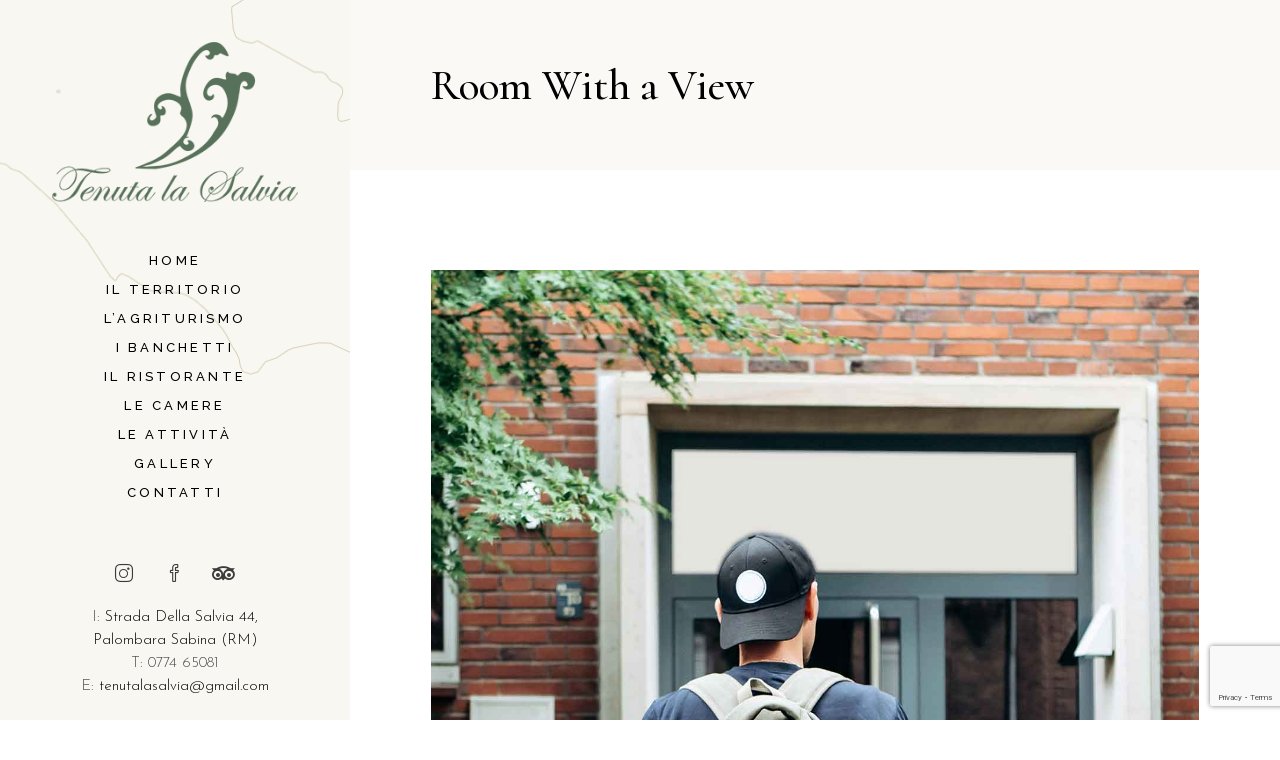

--- FILE ---
content_type: text/html; charset=utf-8
request_url: https://www.google.com/recaptcha/api2/anchor?ar=1&k=6LdJ1VQhAAAAAOr-jVSfGOFcUqnk-Ekp6Xkd7vuX&co=aHR0cHM6Ly9hZ3JpdHVyaXNtb2xhc2FsdmlhLml0OjQ0Mw..&hl=en&v=N67nZn4AqZkNcbeMu4prBgzg&size=invisible&anchor-ms=20000&execute-ms=30000&cb=7djayr304cvl
body_size: 48706
content:
<!DOCTYPE HTML><html dir="ltr" lang="en"><head><meta http-equiv="Content-Type" content="text/html; charset=UTF-8">
<meta http-equiv="X-UA-Compatible" content="IE=edge">
<title>reCAPTCHA</title>
<style type="text/css">
/* cyrillic-ext */
@font-face {
  font-family: 'Roboto';
  font-style: normal;
  font-weight: 400;
  font-stretch: 100%;
  src: url(//fonts.gstatic.com/s/roboto/v48/KFO7CnqEu92Fr1ME7kSn66aGLdTylUAMa3GUBHMdazTgWw.woff2) format('woff2');
  unicode-range: U+0460-052F, U+1C80-1C8A, U+20B4, U+2DE0-2DFF, U+A640-A69F, U+FE2E-FE2F;
}
/* cyrillic */
@font-face {
  font-family: 'Roboto';
  font-style: normal;
  font-weight: 400;
  font-stretch: 100%;
  src: url(//fonts.gstatic.com/s/roboto/v48/KFO7CnqEu92Fr1ME7kSn66aGLdTylUAMa3iUBHMdazTgWw.woff2) format('woff2');
  unicode-range: U+0301, U+0400-045F, U+0490-0491, U+04B0-04B1, U+2116;
}
/* greek-ext */
@font-face {
  font-family: 'Roboto';
  font-style: normal;
  font-weight: 400;
  font-stretch: 100%;
  src: url(//fonts.gstatic.com/s/roboto/v48/KFO7CnqEu92Fr1ME7kSn66aGLdTylUAMa3CUBHMdazTgWw.woff2) format('woff2');
  unicode-range: U+1F00-1FFF;
}
/* greek */
@font-face {
  font-family: 'Roboto';
  font-style: normal;
  font-weight: 400;
  font-stretch: 100%;
  src: url(//fonts.gstatic.com/s/roboto/v48/KFO7CnqEu92Fr1ME7kSn66aGLdTylUAMa3-UBHMdazTgWw.woff2) format('woff2');
  unicode-range: U+0370-0377, U+037A-037F, U+0384-038A, U+038C, U+038E-03A1, U+03A3-03FF;
}
/* math */
@font-face {
  font-family: 'Roboto';
  font-style: normal;
  font-weight: 400;
  font-stretch: 100%;
  src: url(//fonts.gstatic.com/s/roboto/v48/KFO7CnqEu92Fr1ME7kSn66aGLdTylUAMawCUBHMdazTgWw.woff2) format('woff2');
  unicode-range: U+0302-0303, U+0305, U+0307-0308, U+0310, U+0312, U+0315, U+031A, U+0326-0327, U+032C, U+032F-0330, U+0332-0333, U+0338, U+033A, U+0346, U+034D, U+0391-03A1, U+03A3-03A9, U+03B1-03C9, U+03D1, U+03D5-03D6, U+03F0-03F1, U+03F4-03F5, U+2016-2017, U+2034-2038, U+203C, U+2040, U+2043, U+2047, U+2050, U+2057, U+205F, U+2070-2071, U+2074-208E, U+2090-209C, U+20D0-20DC, U+20E1, U+20E5-20EF, U+2100-2112, U+2114-2115, U+2117-2121, U+2123-214F, U+2190, U+2192, U+2194-21AE, U+21B0-21E5, U+21F1-21F2, U+21F4-2211, U+2213-2214, U+2216-22FF, U+2308-230B, U+2310, U+2319, U+231C-2321, U+2336-237A, U+237C, U+2395, U+239B-23B7, U+23D0, U+23DC-23E1, U+2474-2475, U+25AF, U+25B3, U+25B7, U+25BD, U+25C1, U+25CA, U+25CC, U+25FB, U+266D-266F, U+27C0-27FF, U+2900-2AFF, U+2B0E-2B11, U+2B30-2B4C, U+2BFE, U+3030, U+FF5B, U+FF5D, U+1D400-1D7FF, U+1EE00-1EEFF;
}
/* symbols */
@font-face {
  font-family: 'Roboto';
  font-style: normal;
  font-weight: 400;
  font-stretch: 100%;
  src: url(//fonts.gstatic.com/s/roboto/v48/KFO7CnqEu92Fr1ME7kSn66aGLdTylUAMaxKUBHMdazTgWw.woff2) format('woff2');
  unicode-range: U+0001-000C, U+000E-001F, U+007F-009F, U+20DD-20E0, U+20E2-20E4, U+2150-218F, U+2190, U+2192, U+2194-2199, U+21AF, U+21E6-21F0, U+21F3, U+2218-2219, U+2299, U+22C4-22C6, U+2300-243F, U+2440-244A, U+2460-24FF, U+25A0-27BF, U+2800-28FF, U+2921-2922, U+2981, U+29BF, U+29EB, U+2B00-2BFF, U+4DC0-4DFF, U+FFF9-FFFB, U+10140-1018E, U+10190-1019C, U+101A0, U+101D0-101FD, U+102E0-102FB, U+10E60-10E7E, U+1D2C0-1D2D3, U+1D2E0-1D37F, U+1F000-1F0FF, U+1F100-1F1AD, U+1F1E6-1F1FF, U+1F30D-1F30F, U+1F315, U+1F31C, U+1F31E, U+1F320-1F32C, U+1F336, U+1F378, U+1F37D, U+1F382, U+1F393-1F39F, U+1F3A7-1F3A8, U+1F3AC-1F3AF, U+1F3C2, U+1F3C4-1F3C6, U+1F3CA-1F3CE, U+1F3D4-1F3E0, U+1F3ED, U+1F3F1-1F3F3, U+1F3F5-1F3F7, U+1F408, U+1F415, U+1F41F, U+1F426, U+1F43F, U+1F441-1F442, U+1F444, U+1F446-1F449, U+1F44C-1F44E, U+1F453, U+1F46A, U+1F47D, U+1F4A3, U+1F4B0, U+1F4B3, U+1F4B9, U+1F4BB, U+1F4BF, U+1F4C8-1F4CB, U+1F4D6, U+1F4DA, U+1F4DF, U+1F4E3-1F4E6, U+1F4EA-1F4ED, U+1F4F7, U+1F4F9-1F4FB, U+1F4FD-1F4FE, U+1F503, U+1F507-1F50B, U+1F50D, U+1F512-1F513, U+1F53E-1F54A, U+1F54F-1F5FA, U+1F610, U+1F650-1F67F, U+1F687, U+1F68D, U+1F691, U+1F694, U+1F698, U+1F6AD, U+1F6B2, U+1F6B9-1F6BA, U+1F6BC, U+1F6C6-1F6CF, U+1F6D3-1F6D7, U+1F6E0-1F6EA, U+1F6F0-1F6F3, U+1F6F7-1F6FC, U+1F700-1F7FF, U+1F800-1F80B, U+1F810-1F847, U+1F850-1F859, U+1F860-1F887, U+1F890-1F8AD, U+1F8B0-1F8BB, U+1F8C0-1F8C1, U+1F900-1F90B, U+1F93B, U+1F946, U+1F984, U+1F996, U+1F9E9, U+1FA00-1FA6F, U+1FA70-1FA7C, U+1FA80-1FA89, U+1FA8F-1FAC6, U+1FACE-1FADC, U+1FADF-1FAE9, U+1FAF0-1FAF8, U+1FB00-1FBFF;
}
/* vietnamese */
@font-face {
  font-family: 'Roboto';
  font-style: normal;
  font-weight: 400;
  font-stretch: 100%;
  src: url(//fonts.gstatic.com/s/roboto/v48/KFO7CnqEu92Fr1ME7kSn66aGLdTylUAMa3OUBHMdazTgWw.woff2) format('woff2');
  unicode-range: U+0102-0103, U+0110-0111, U+0128-0129, U+0168-0169, U+01A0-01A1, U+01AF-01B0, U+0300-0301, U+0303-0304, U+0308-0309, U+0323, U+0329, U+1EA0-1EF9, U+20AB;
}
/* latin-ext */
@font-face {
  font-family: 'Roboto';
  font-style: normal;
  font-weight: 400;
  font-stretch: 100%;
  src: url(//fonts.gstatic.com/s/roboto/v48/KFO7CnqEu92Fr1ME7kSn66aGLdTylUAMa3KUBHMdazTgWw.woff2) format('woff2');
  unicode-range: U+0100-02BA, U+02BD-02C5, U+02C7-02CC, U+02CE-02D7, U+02DD-02FF, U+0304, U+0308, U+0329, U+1D00-1DBF, U+1E00-1E9F, U+1EF2-1EFF, U+2020, U+20A0-20AB, U+20AD-20C0, U+2113, U+2C60-2C7F, U+A720-A7FF;
}
/* latin */
@font-face {
  font-family: 'Roboto';
  font-style: normal;
  font-weight: 400;
  font-stretch: 100%;
  src: url(//fonts.gstatic.com/s/roboto/v48/KFO7CnqEu92Fr1ME7kSn66aGLdTylUAMa3yUBHMdazQ.woff2) format('woff2');
  unicode-range: U+0000-00FF, U+0131, U+0152-0153, U+02BB-02BC, U+02C6, U+02DA, U+02DC, U+0304, U+0308, U+0329, U+2000-206F, U+20AC, U+2122, U+2191, U+2193, U+2212, U+2215, U+FEFF, U+FFFD;
}
/* cyrillic-ext */
@font-face {
  font-family: 'Roboto';
  font-style: normal;
  font-weight: 500;
  font-stretch: 100%;
  src: url(//fonts.gstatic.com/s/roboto/v48/KFO7CnqEu92Fr1ME7kSn66aGLdTylUAMa3GUBHMdazTgWw.woff2) format('woff2');
  unicode-range: U+0460-052F, U+1C80-1C8A, U+20B4, U+2DE0-2DFF, U+A640-A69F, U+FE2E-FE2F;
}
/* cyrillic */
@font-face {
  font-family: 'Roboto';
  font-style: normal;
  font-weight: 500;
  font-stretch: 100%;
  src: url(//fonts.gstatic.com/s/roboto/v48/KFO7CnqEu92Fr1ME7kSn66aGLdTylUAMa3iUBHMdazTgWw.woff2) format('woff2');
  unicode-range: U+0301, U+0400-045F, U+0490-0491, U+04B0-04B1, U+2116;
}
/* greek-ext */
@font-face {
  font-family: 'Roboto';
  font-style: normal;
  font-weight: 500;
  font-stretch: 100%;
  src: url(//fonts.gstatic.com/s/roboto/v48/KFO7CnqEu92Fr1ME7kSn66aGLdTylUAMa3CUBHMdazTgWw.woff2) format('woff2');
  unicode-range: U+1F00-1FFF;
}
/* greek */
@font-face {
  font-family: 'Roboto';
  font-style: normal;
  font-weight: 500;
  font-stretch: 100%;
  src: url(//fonts.gstatic.com/s/roboto/v48/KFO7CnqEu92Fr1ME7kSn66aGLdTylUAMa3-UBHMdazTgWw.woff2) format('woff2');
  unicode-range: U+0370-0377, U+037A-037F, U+0384-038A, U+038C, U+038E-03A1, U+03A3-03FF;
}
/* math */
@font-face {
  font-family: 'Roboto';
  font-style: normal;
  font-weight: 500;
  font-stretch: 100%;
  src: url(//fonts.gstatic.com/s/roboto/v48/KFO7CnqEu92Fr1ME7kSn66aGLdTylUAMawCUBHMdazTgWw.woff2) format('woff2');
  unicode-range: U+0302-0303, U+0305, U+0307-0308, U+0310, U+0312, U+0315, U+031A, U+0326-0327, U+032C, U+032F-0330, U+0332-0333, U+0338, U+033A, U+0346, U+034D, U+0391-03A1, U+03A3-03A9, U+03B1-03C9, U+03D1, U+03D5-03D6, U+03F0-03F1, U+03F4-03F5, U+2016-2017, U+2034-2038, U+203C, U+2040, U+2043, U+2047, U+2050, U+2057, U+205F, U+2070-2071, U+2074-208E, U+2090-209C, U+20D0-20DC, U+20E1, U+20E5-20EF, U+2100-2112, U+2114-2115, U+2117-2121, U+2123-214F, U+2190, U+2192, U+2194-21AE, U+21B0-21E5, U+21F1-21F2, U+21F4-2211, U+2213-2214, U+2216-22FF, U+2308-230B, U+2310, U+2319, U+231C-2321, U+2336-237A, U+237C, U+2395, U+239B-23B7, U+23D0, U+23DC-23E1, U+2474-2475, U+25AF, U+25B3, U+25B7, U+25BD, U+25C1, U+25CA, U+25CC, U+25FB, U+266D-266F, U+27C0-27FF, U+2900-2AFF, U+2B0E-2B11, U+2B30-2B4C, U+2BFE, U+3030, U+FF5B, U+FF5D, U+1D400-1D7FF, U+1EE00-1EEFF;
}
/* symbols */
@font-face {
  font-family: 'Roboto';
  font-style: normal;
  font-weight: 500;
  font-stretch: 100%;
  src: url(//fonts.gstatic.com/s/roboto/v48/KFO7CnqEu92Fr1ME7kSn66aGLdTylUAMaxKUBHMdazTgWw.woff2) format('woff2');
  unicode-range: U+0001-000C, U+000E-001F, U+007F-009F, U+20DD-20E0, U+20E2-20E4, U+2150-218F, U+2190, U+2192, U+2194-2199, U+21AF, U+21E6-21F0, U+21F3, U+2218-2219, U+2299, U+22C4-22C6, U+2300-243F, U+2440-244A, U+2460-24FF, U+25A0-27BF, U+2800-28FF, U+2921-2922, U+2981, U+29BF, U+29EB, U+2B00-2BFF, U+4DC0-4DFF, U+FFF9-FFFB, U+10140-1018E, U+10190-1019C, U+101A0, U+101D0-101FD, U+102E0-102FB, U+10E60-10E7E, U+1D2C0-1D2D3, U+1D2E0-1D37F, U+1F000-1F0FF, U+1F100-1F1AD, U+1F1E6-1F1FF, U+1F30D-1F30F, U+1F315, U+1F31C, U+1F31E, U+1F320-1F32C, U+1F336, U+1F378, U+1F37D, U+1F382, U+1F393-1F39F, U+1F3A7-1F3A8, U+1F3AC-1F3AF, U+1F3C2, U+1F3C4-1F3C6, U+1F3CA-1F3CE, U+1F3D4-1F3E0, U+1F3ED, U+1F3F1-1F3F3, U+1F3F5-1F3F7, U+1F408, U+1F415, U+1F41F, U+1F426, U+1F43F, U+1F441-1F442, U+1F444, U+1F446-1F449, U+1F44C-1F44E, U+1F453, U+1F46A, U+1F47D, U+1F4A3, U+1F4B0, U+1F4B3, U+1F4B9, U+1F4BB, U+1F4BF, U+1F4C8-1F4CB, U+1F4D6, U+1F4DA, U+1F4DF, U+1F4E3-1F4E6, U+1F4EA-1F4ED, U+1F4F7, U+1F4F9-1F4FB, U+1F4FD-1F4FE, U+1F503, U+1F507-1F50B, U+1F50D, U+1F512-1F513, U+1F53E-1F54A, U+1F54F-1F5FA, U+1F610, U+1F650-1F67F, U+1F687, U+1F68D, U+1F691, U+1F694, U+1F698, U+1F6AD, U+1F6B2, U+1F6B9-1F6BA, U+1F6BC, U+1F6C6-1F6CF, U+1F6D3-1F6D7, U+1F6E0-1F6EA, U+1F6F0-1F6F3, U+1F6F7-1F6FC, U+1F700-1F7FF, U+1F800-1F80B, U+1F810-1F847, U+1F850-1F859, U+1F860-1F887, U+1F890-1F8AD, U+1F8B0-1F8BB, U+1F8C0-1F8C1, U+1F900-1F90B, U+1F93B, U+1F946, U+1F984, U+1F996, U+1F9E9, U+1FA00-1FA6F, U+1FA70-1FA7C, U+1FA80-1FA89, U+1FA8F-1FAC6, U+1FACE-1FADC, U+1FADF-1FAE9, U+1FAF0-1FAF8, U+1FB00-1FBFF;
}
/* vietnamese */
@font-face {
  font-family: 'Roboto';
  font-style: normal;
  font-weight: 500;
  font-stretch: 100%;
  src: url(//fonts.gstatic.com/s/roboto/v48/KFO7CnqEu92Fr1ME7kSn66aGLdTylUAMa3OUBHMdazTgWw.woff2) format('woff2');
  unicode-range: U+0102-0103, U+0110-0111, U+0128-0129, U+0168-0169, U+01A0-01A1, U+01AF-01B0, U+0300-0301, U+0303-0304, U+0308-0309, U+0323, U+0329, U+1EA0-1EF9, U+20AB;
}
/* latin-ext */
@font-face {
  font-family: 'Roboto';
  font-style: normal;
  font-weight: 500;
  font-stretch: 100%;
  src: url(//fonts.gstatic.com/s/roboto/v48/KFO7CnqEu92Fr1ME7kSn66aGLdTylUAMa3KUBHMdazTgWw.woff2) format('woff2');
  unicode-range: U+0100-02BA, U+02BD-02C5, U+02C7-02CC, U+02CE-02D7, U+02DD-02FF, U+0304, U+0308, U+0329, U+1D00-1DBF, U+1E00-1E9F, U+1EF2-1EFF, U+2020, U+20A0-20AB, U+20AD-20C0, U+2113, U+2C60-2C7F, U+A720-A7FF;
}
/* latin */
@font-face {
  font-family: 'Roboto';
  font-style: normal;
  font-weight: 500;
  font-stretch: 100%;
  src: url(//fonts.gstatic.com/s/roboto/v48/KFO7CnqEu92Fr1ME7kSn66aGLdTylUAMa3yUBHMdazQ.woff2) format('woff2');
  unicode-range: U+0000-00FF, U+0131, U+0152-0153, U+02BB-02BC, U+02C6, U+02DA, U+02DC, U+0304, U+0308, U+0329, U+2000-206F, U+20AC, U+2122, U+2191, U+2193, U+2212, U+2215, U+FEFF, U+FFFD;
}
/* cyrillic-ext */
@font-face {
  font-family: 'Roboto';
  font-style: normal;
  font-weight: 900;
  font-stretch: 100%;
  src: url(//fonts.gstatic.com/s/roboto/v48/KFO7CnqEu92Fr1ME7kSn66aGLdTylUAMa3GUBHMdazTgWw.woff2) format('woff2');
  unicode-range: U+0460-052F, U+1C80-1C8A, U+20B4, U+2DE0-2DFF, U+A640-A69F, U+FE2E-FE2F;
}
/* cyrillic */
@font-face {
  font-family: 'Roboto';
  font-style: normal;
  font-weight: 900;
  font-stretch: 100%;
  src: url(//fonts.gstatic.com/s/roboto/v48/KFO7CnqEu92Fr1ME7kSn66aGLdTylUAMa3iUBHMdazTgWw.woff2) format('woff2');
  unicode-range: U+0301, U+0400-045F, U+0490-0491, U+04B0-04B1, U+2116;
}
/* greek-ext */
@font-face {
  font-family: 'Roboto';
  font-style: normal;
  font-weight: 900;
  font-stretch: 100%;
  src: url(//fonts.gstatic.com/s/roboto/v48/KFO7CnqEu92Fr1ME7kSn66aGLdTylUAMa3CUBHMdazTgWw.woff2) format('woff2');
  unicode-range: U+1F00-1FFF;
}
/* greek */
@font-face {
  font-family: 'Roboto';
  font-style: normal;
  font-weight: 900;
  font-stretch: 100%;
  src: url(//fonts.gstatic.com/s/roboto/v48/KFO7CnqEu92Fr1ME7kSn66aGLdTylUAMa3-UBHMdazTgWw.woff2) format('woff2');
  unicode-range: U+0370-0377, U+037A-037F, U+0384-038A, U+038C, U+038E-03A1, U+03A3-03FF;
}
/* math */
@font-face {
  font-family: 'Roboto';
  font-style: normal;
  font-weight: 900;
  font-stretch: 100%;
  src: url(//fonts.gstatic.com/s/roboto/v48/KFO7CnqEu92Fr1ME7kSn66aGLdTylUAMawCUBHMdazTgWw.woff2) format('woff2');
  unicode-range: U+0302-0303, U+0305, U+0307-0308, U+0310, U+0312, U+0315, U+031A, U+0326-0327, U+032C, U+032F-0330, U+0332-0333, U+0338, U+033A, U+0346, U+034D, U+0391-03A1, U+03A3-03A9, U+03B1-03C9, U+03D1, U+03D5-03D6, U+03F0-03F1, U+03F4-03F5, U+2016-2017, U+2034-2038, U+203C, U+2040, U+2043, U+2047, U+2050, U+2057, U+205F, U+2070-2071, U+2074-208E, U+2090-209C, U+20D0-20DC, U+20E1, U+20E5-20EF, U+2100-2112, U+2114-2115, U+2117-2121, U+2123-214F, U+2190, U+2192, U+2194-21AE, U+21B0-21E5, U+21F1-21F2, U+21F4-2211, U+2213-2214, U+2216-22FF, U+2308-230B, U+2310, U+2319, U+231C-2321, U+2336-237A, U+237C, U+2395, U+239B-23B7, U+23D0, U+23DC-23E1, U+2474-2475, U+25AF, U+25B3, U+25B7, U+25BD, U+25C1, U+25CA, U+25CC, U+25FB, U+266D-266F, U+27C0-27FF, U+2900-2AFF, U+2B0E-2B11, U+2B30-2B4C, U+2BFE, U+3030, U+FF5B, U+FF5D, U+1D400-1D7FF, U+1EE00-1EEFF;
}
/* symbols */
@font-face {
  font-family: 'Roboto';
  font-style: normal;
  font-weight: 900;
  font-stretch: 100%;
  src: url(//fonts.gstatic.com/s/roboto/v48/KFO7CnqEu92Fr1ME7kSn66aGLdTylUAMaxKUBHMdazTgWw.woff2) format('woff2');
  unicode-range: U+0001-000C, U+000E-001F, U+007F-009F, U+20DD-20E0, U+20E2-20E4, U+2150-218F, U+2190, U+2192, U+2194-2199, U+21AF, U+21E6-21F0, U+21F3, U+2218-2219, U+2299, U+22C4-22C6, U+2300-243F, U+2440-244A, U+2460-24FF, U+25A0-27BF, U+2800-28FF, U+2921-2922, U+2981, U+29BF, U+29EB, U+2B00-2BFF, U+4DC0-4DFF, U+FFF9-FFFB, U+10140-1018E, U+10190-1019C, U+101A0, U+101D0-101FD, U+102E0-102FB, U+10E60-10E7E, U+1D2C0-1D2D3, U+1D2E0-1D37F, U+1F000-1F0FF, U+1F100-1F1AD, U+1F1E6-1F1FF, U+1F30D-1F30F, U+1F315, U+1F31C, U+1F31E, U+1F320-1F32C, U+1F336, U+1F378, U+1F37D, U+1F382, U+1F393-1F39F, U+1F3A7-1F3A8, U+1F3AC-1F3AF, U+1F3C2, U+1F3C4-1F3C6, U+1F3CA-1F3CE, U+1F3D4-1F3E0, U+1F3ED, U+1F3F1-1F3F3, U+1F3F5-1F3F7, U+1F408, U+1F415, U+1F41F, U+1F426, U+1F43F, U+1F441-1F442, U+1F444, U+1F446-1F449, U+1F44C-1F44E, U+1F453, U+1F46A, U+1F47D, U+1F4A3, U+1F4B0, U+1F4B3, U+1F4B9, U+1F4BB, U+1F4BF, U+1F4C8-1F4CB, U+1F4D6, U+1F4DA, U+1F4DF, U+1F4E3-1F4E6, U+1F4EA-1F4ED, U+1F4F7, U+1F4F9-1F4FB, U+1F4FD-1F4FE, U+1F503, U+1F507-1F50B, U+1F50D, U+1F512-1F513, U+1F53E-1F54A, U+1F54F-1F5FA, U+1F610, U+1F650-1F67F, U+1F687, U+1F68D, U+1F691, U+1F694, U+1F698, U+1F6AD, U+1F6B2, U+1F6B9-1F6BA, U+1F6BC, U+1F6C6-1F6CF, U+1F6D3-1F6D7, U+1F6E0-1F6EA, U+1F6F0-1F6F3, U+1F6F7-1F6FC, U+1F700-1F7FF, U+1F800-1F80B, U+1F810-1F847, U+1F850-1F859, U+1F860-1F887, U+1F890-1F8AD, U+1F8B0-1F8BB, U+1F8C0-1F8C1, U+1F900-1F90B, U+1F93B, U+1F946, U+1F984, U+1F996, U+1F9E9, U+1FA00-1FA6F, U+1FA70-1FA7C, U+1FA80-1FA89, U+1FA8F-1FAC6, U+1FACE-1FADC, U+1FADF-1FAE9, U+1FAF0-1FAF8, U+1FB00-1FBFF;
}
/* vietnamese */
@font-face {
  font-family: 'Roboto';
  font-style: normal;
  font-weight: 900;
  font-stretch: 100%;
  src: url(//fonts.gstatic.com/s/roboto/v48/KFO7CnqEu92Fr1ME7kSn66aGLdTylUAMa3OUBHMdazTgWw.woff2) format('woff2');
  unicode-range: U+0102-0103, U+0110-0111, U+0128-0129, U+0168-0169, U+01A0-01A1, U+01AF-01B0, U+0300-0301, U+0303-0304, U+0308-0309, U+0323, U+0329, U+1EA0-1EF9, U+20AB;
}
/* latin-ext */
@font-face {
  font-family: 'Roboto';
  font-style: normal;
  font-weight: 900;
  font-stretch: 100%;
  src: url(//fonts.gstatic.com/s/roboto/v48/KFO7CnqEu92Fr1ME7kSn66aGLdTylUAMa3KUBHMdazTgWw.woff2) format('woff2');
  unicode-range: U+0100-02BA, U+02BD-02C5, U+02C7-02CC, U+02CE-02D7, U+02DD-02FF, U+0304, U+0308, U+0329, U+1D00-1DBF, U+1E00-1E9F, U+1EF2-1EFF, U+2020, U+20A0-20AB, U+20AD-20C0, U+2113, U+2C60-2C7F, U+A720-A7FF;
}
/* latin */
@font-face {
  font-family: 'Roboto';
  font-style: normal;
  font-weight: 900;
  font-stretch: 100%;
  src: url(//fonts.gstatic.com/s/roboto/v48/KFO7CnqEu92Fr1ME7kSn66aGLdTylUAMa3yUBHMdazQ.woff2) format('woff2');
  unicode-range: U+0000-00FF, U+0131, U+0152-0153, U+02BB-02BC, U+02C6, U+02DA, U+02DC, U+0304, U+0308, U+0329, U+2000-206F, U+20AC, U+2122, U+2191, U+2193, U+2212, U+2215, U+FEFF, U+FFFD;
}

</style>
<link rel="stylesheet" type="text/css" href="https://www.gstatic.com/recaptcha/releases/N67nZn4AqZkNcbeMu4prBgzg/styles__ltr.css">
<script nonce="kwgQP66YcTB56BmiEM9WFw" type="text/javascript">window['__recaptcha_api'] = 'https://www.google.com/recaptcha/api2/';</script>
<script type="text/javascript" src="https://www.gstatic.com/recaptcha/releases/N67nZn4AqZkNcbeMu4prBgzg/recaptcha__en.js" nonce="kwgQP66YcTB56BmiEM9WFw">
      
    </script></head>
<body><div id="rc-anchor-alert" class="rc-anchor-alert"></div>
<input type="hidden" id="recaptcha-token" value="[base64]">
<script type="text/javascript" nonce="kwgQP66YcTB56BmiEM9WFw">
      recaptcha.anchor.Main.init("[\x22ainput\x22,[\x22bgdata\x22,\x22\x22,\[base64]/[base64]/[base64]/ZyhXLGgpOnEoW04sMjEsbF0sVywwKSxoKSxmYWxzZSxmYWxzZSl9Y2F0Y2goayl7RygzNTgsVyk/[base64]/[base64]/[base64]/[base64]/[base64]/[base64]/[base64]/bmV3IEJbT10oRFswXSk6dz09Mj9uZXcgQltPXShEWzBdLERbMV0pOnc9PTM/bmV3IEJbT10oRFswXSxEWzFdLERbMl0pOnc9PTQ/[base64]/[base64]/[base64]/[base64]/[base64]\\u003d\x22,\[base64]\\u003d\\u003d\x22,\x22D8OWwo3DjMOfwrTCmnbDtsKBejZdwp/[base64]/DlhzDonkzKsOVBTLDksOAwqLCgnkZwqfDnwRVF8ORJGwjQFLCgsKswqZEdQjDjMO4wo3Ci8K7w7Y2wqHDu8ORw6/[base64]/Di8OKNsKrw65yGDDDnVLDmhnCtQImwpTCrDkkwo/Ct8KOwpZKwrp9DV3DsMKawr8iAnwOW8K4wrvDn8K6OMOFO8KjwoAwOcOrw5PDuMKXDAR5w7PClD1DVQNgw6vCo8OhDMOjSD3ClFtswqhSNnbCtcOiw592ayBNO8OCwoodWMKhMsKIwr1Cw4RVWCnCnlpgwrjCtcK5PGA/[base64]/Tw3Cr8Kgwogpwp4GUsOrGcKjJwxXDMOswpJCwp1aw57CvcOdZMOgCHLDksONNcKxwpvCvSRZw6XDm1LCqRHCv8Oww6vDjMOdwp83w6UzFQE8wqU/[base64]/Cjg4ow41cbS5dwpDCnXhow53CmsOMw6gfUMKAwpHDg8OpOsKVwrHDmcO1wp3CrxHDrV9kSG7DnMO6NXlZwpbDmMK9wo1qw53DksOrwoTCr3JBVVxOw7sMwq7CtSsQw5YSw6Igw43DpcOqd8KXdMOCwrzCkMKyw5/DuiJ5wqnCuMOlbzQ0KcKpDRLDgBrCiAvCrcKKfsKfw73Dm8OwV1nCmMKMw58bDcKtwpzDjFDCvMKAJHbDlTTCtivDvyvDp8O2w4Bmw57Dsx/CsWE3wowdw5YLI8KtacOAw41uwoFjwqnDlUzDhVkjw5PCqAzCvGrDvg0JwqXDt8KWw5J8cCjCogjDs8Otw7YFw7nDh8KNwpDCm07Ci8ObwrvCscOsw5ARCCjCtEfDkDYwQWnDinoIw6skw4XCqHTCvH/[base64]/CjWvCtsOPSFjCmsO3wqVqwoBBw6Ylw6HClFF2NsKbOsKlwpdlw4UzBsO0SwwMHGDCnnHDnMKLwr/DoXYGw5jCnCTCgMKDGEjDlMO8AMKkwo4qB1rDumBUUBTDtMKrNcKOwpk3wppDJR96w47CtsKkBMKawoJdwovCtcK8VcOhVgAawq0hMsOXwq3ChBbCgcOYd8OEc33Dvj1eCsORw4chw77Dm8OcJFVBGHNFwqMmw64tEsKQw4Ydwo/DgXBYwp/CiXBkwpbCmzJaTMK8w7vDlMKqwr3DjC5PWxPCrMOuaxlZVMK4JQnCtXvCksOzXELCgRYZH37DsRLChMO7wpXDucO7AkPCvAQ7wqLDlSs8wqzClsKYwoBMworDhQVXcxXDqMOVw4l7PMOQwoTDuHrDn8OaQjbCp2N/woPCh8Kfwp0LwrM2FcKnK09fdMKMwo0ySMOsYsOGwo7CpMOCw5rDujxoNsKjfsKWZjXCmTpBwr8BwqAVYMOawpjCuijCg05eScKlY8KzwoI+M1AzKQsOVcKjwq/CgAPDlMKGwq7CrgUtHAcUbBd7w5Ytw4zDr2ZfwrLDiy7CilrDocOqJMO0OMKdwoh/TxrDhMKhM17DtsOOwr3DuTTDl3M9woLCgQ0nwrbDrD7DlMOgw7FqwrvDo8Olw6V1wrY1wqN4w4k5BcKlIsOgFnfCu8KmOVAmb8KDw6MIw5XDp07CnD0rw4PCj8O5wpxnK8KaBVDDm8OIHcOqcD/CrHfDmMKbfTFFPBTDp8OvW3/ClMOywrTDvCfCmSPDosK2wppOBhMiCcOfcXxUw7cNw7thfsKkw75lckTCgMOWw7/DiMOBcsKfwr0SRknClQzCm8KuVcKow6fCh8Kgwr3CmMOEwp7CmVdBwrspU2fCnDtQQ2HDjzHDqsKmw57CsHIowq40w7MvwoBXY8ORS8ONMyXDisOyw4NlCBhyNcOcbBwBT8OUwqxFdsOWAcOgcMK0Vl7DgG5eGsK5w4kewq/DusK6wpPDm8KlUjkTwoB/[base64]/wodUTsKhwoVlUFlVfQnDgsK8B8KSUsOFV39vwrFYNsKYXkxrwp08w7Qyw4HDp8KHwr0vZQDDvcKGw5HDmRl8KFJdd8KYMnvCocK/wo9AX8Kte1wnTsOBVcOmwqUdGTI3fMKLSzbDr1nCncKUw4TDisOyfsObw4VTw5fDkcOIAyHCu8O1R8OvX2ANWMO/DHfCthgfw7HDmi/DmlnCkgjDsgPDmHY+wqLCsxTDtcO0Nz9MdMK/wosYw7A7w4LCk0Q3w4k8NMK9dGvClcKyccKuX2/CsmzDoyU0RDwFW8KfPMOcw5U2w7hxIcOEwrPDjVUhNgjDs8Kmw5F6IcONPGXDjMOUwr7Ct8OdwrNhwq9bWGdrI3XCsVvCkE7DjXnCiMKIfsOXV8O6BFHCnsORFQTCn3hGCF3DosK2I8O2wpwvCV09FcKVbcKxwrEVWsKAw6TDrGw1AC/CnRERwoZPwqrCkXDDijBsw4hlwobCm3TDo8K9DcKqw73CiW5gwr3DqkxGVMK+NmIAw65+w7Yjw7J0w6hhS8O/[base64]/Dvh8NwpbCj8KnI0ZgJSZYTsOtClzCixhEQxBsKiHDkCjCl8ONNEccw6plM8OkJcKkf8Oqw5Zswr/[base64]/DjsOGB8KwbT8tbFPDrMKZw49tw6bDr2nDiXrCvQbDn0gpwr3DiMOXw6kwZcOOw4fCgsKGw4EMWcO0wqHCssK4QsOma8O6w6NrMQlswpnDg2rDvsOMe8OPw5gWwqxXB8OOccOdwosQw4IoaznDqAAsw6vCuykww5EeEQrCg8Kow6/CtGvCpiFOOsOuShHCncODwpjCtcOBwoPCqQI/PMKpwpsFWyPCqMOkwoMsGg8pw6bClcKLFcOVw51jWR/[base64]/Cg8OQwp3Csx5CLBHDigQRwqxyw6sETMKYwq7CqcO4wrsBwpfCoC8rwpnCmMKhwo/CqUsHwrACwoB5BMO4w4HCmSvDlG3CncOSd8Ksw67DlcKGGcO5wqDCocO7woAyw7lXR0LDqsOeDydxwr7CoMOKwoLDmcKrwoZLwpzDpsOYwr8rw5jCtsOywqLCjMOjbUgGSSzDjcK2NsK6QQTCsi4eMGfCiQRVw5zCqg/CrsOGwod4wrkiYUpHX8K8w7YFGF8QwojCmDcDw7rDjcOOahdYwogUw5HDsMO5GMOCw5fDhEIxw4XDhMObKX3Cl8Orw7fCuC0xGFhrwoFCAMKPdBjCuCPDjMKMBcKsOMOKwpDDpQ/[base64]/dxLCsMK+w6HCphXCtcOsw6vCicORHsO4JDlMZcORRhAXwo5MwoDDmBZSw5B1w6wcYhjDs8K3w55/EcKLwrHCoAp5SsOSw4zDrnjCry0Dw5klwqsLSMKnY3k/wq/DlcORH1IKw6tMw6LCt2hEw6HCmCAgXDfCpggAbsKdw4rDumI4DsOYXhMsT8OHbR4qw7fCpcKHIAPDuMOZwonDoS4GwrjDosO0w6Qew7LDoMKCBsOfFiVNwpLCu3zDmV00w7HCtTpKwq/DkMK8XH8DNMOCHDBIX3rDisKbYsKiwpHDpMO8MH1jwoNvIsKtUcOYIsOMBMOHH8O5w7/DhsO0NiTDkT96wp/CksKkMcOaw7B6w7nCv8Kkfzw1R8O3w4LCpsO4bgs+ScOkwo96wpzDjnrCmMO8wptTU8KSRcO+HcKuw6jCvcO1VF9Rw5dvw7EBwpvCrkfCn8KHMMOaw67DiAMVw74+w54pwrYBwqXCv3LCvETCnSgMwr7CgcOrw5rDnAvDs8Kmw7PDrwHDiS/CtifDj8OgB0vDgEHDr8OuwpHCucKDMMKtXMKyPsOcW8Ocw7vCmMOKwqHDj1s/[base64]/CmcKcH8K1fBjCo8K/w5TDtMKRw6cYUsKzw4nCkHvDhMOqw5nCnsOmacOowrXCisOYHcKwwqvDkcOHV8OZwp9gMcKpwprCqcOIS8OFLcOXPCnDpVlAw5U0w4/[base64]/NivDicOSwphkw45NwpQfwq3Dg8OUesKOwoHDp8KwwrMMQGXDlcOdw5/CpcKIKRhHw7bDpMKGF0bCh8K9wqXDu8Kjw4vCiMOww6Qww4fDlsKURcO2PMO+BhPCikrDl8KIHQ3Ct8Olw5DDtsOtJRAuPWQRw74VwrtWw5VKwpBKVmDCim3DmBzCkHgID8OVFHkcwowlwr/DvhfCrsOewoJNYMKeSQbDsxjCvMKYeV7CrWfCtT0YXMORfG9iG1rCicO0wpw2wqF1CsOywobCtU/DvMO2w74ewpzCtEfDmBYEbAjCk1Y+XMKFF8KCJsOuUMK1J8KMUnvCp8KVYMOIwoLDsMK8CcKFw4FAPkPCvHfCkgbCkcOPw7VVNEzCnCzCp0t+wo1Aw6xcw7EAS2pWwq4ONMOQw7dSwqlzB1DCkMOfw7nDjsOzwr4HYgPDmwkpG8O2d8OOw5QUwq/CpcObO8O6w4rDq2fCojbColfCiUfDrsKREmbDgBZwLXvCmcOZwoTDlsKTwprCs8Ofwq7DtR9JRiMRwojDsTdPR3JDNVUtbMO3wqzCiCwNwrbDgzhmwppbFcKAEMOzwonCnsO5XQ/DkMK9E38VwpfDl8Opewgzw7pXccOZwrjDtcOkwpk0w4h7w5vCqcKmG8O3BUMbMMOIwq0IwrbCksO8T8OJwr/[base64]/CpF9zKVrDlAHDnMKuw7TChsOAwoPCsDttwonDlQLDisOEw7zCvXNhw74fc8KOw7XDlEx1wobCt8Kmw5Zww4TDuS3DsUDDlHTCmsOCwprDqwnDkcKiU8O7agPDtMOEbcK5S2F7TsKeU8OXw4jDtMKIccOGwo/DqcK8U8Oww6xhw5LDvcK5w4FHP2jCoMO4w6tuG8OJfXXCqsOKNifDtz0kdsOxPWvDtgwNFMO6EcK6UMKMRT0eWE8BwrjDgHQ6wqcrIcOmw43Dj8OPw7ZPw7J7wqLCj8OCJsOmw64xNzHDg8O6fcO9w45Pwo0/w4jDrMK3wrQ/[base64]/[base64]/CgjFOfMK+KMKww7tbKh7CjMO4SCJubx13XwwfNcOxNSfDvCDDlHIswprDpSxzw59awqDChHrDoAVWI13DiMObblvDjVEjw43DiDzCgMO/YcKzNSZ2w77DhFfCo05Qw6XCo8O+AMO2IMOnwqDDmsO1YW9DOULCqsK3QzbDu8KZLsKETcKndC3CvntowozDgnzCrFrDvmUqwqbDlsK/wpfDhl9decOdw7InAAwZw5p2w6EqCcO3w700wr4+LmhmwopsTMKlw7LDssO1w5MqJsO0w7TCksOfwrE4AjrCo8O6VMKabQHDuCEcwq/DiDHCpS1twpPCk8OGC8KOBDjCvsKjwpY+dsOKw6/[base64]/CjMKKQlZybcKkUknDscKmX0PDmsKKw7E/Al1dQcOqHMOOTz1nbFDDoHDDhAZOw4XDjcKswoBGUQvCqFVeNsK2w4XCtyrConnCgsKfb8KCwqwTPMKNIX57w45mJsOrKgYgwpHDumkWUEVaw5fDjl8/wqUBw79DSVwkDcKDw5Vfwp5ndcK2woUsEMKcX8KYaVvCs8OHOAARw4LCocO9IzEIEm/[base64]/F8OKFcKWeDHCkMOPaDErG8KmwrtuCBbDp3Vrwq8iWcKIPmoFw4nDv1HDqMOLw4A1M8O6w7bColE/wp5wXMO8QQXDgX/Ch0cHU1vCr8Ogw5rCj2MeOzwIBcKswpITwpl6w7rDkEc9DBHCrDDCrcKITizDtcONwpQBw740wqIxwq95WMKoSm1Sc8O+wrHCimsBwr/DscOpwrl1YMKUJ8OBw7UPwqbDkQjCrMKrwpnCo8OUwpVdw7HDhMK8RzV7w73Co8Khw7EcUMOqSQsBw6YAamDCkcOfwpMBYsOXanpew4rCpDdMVmpmKMO3wqXDh3drw48Nc8KUDsOmwrPDqWPCln/CsMK8CcOJZGrCoMOrwqDDuWwywq0Ow6A5HsO1w4cYeUrCsRN6D2FPTsKcwrDCsCd1cWMSwqjDtsK3UsOUw5zCuX/[base64]/[base64]/SBTCiBV+w44iGcKhwrDDmcOxDMOcwrnCrMKSKUDCqnvCuyjCvHfDjgcLw58EQcOtRsKmw6gWccKowrjCuMKfw7NRLX/DuMKJPk0aL8OXSsK+XR/[base64]/CjWbDjBw4w5Q6wr/DvSvCsht7YsOrwq/DuGrDrsK6DG7Chjtkw6vDhsOFwqw6wrMmAsK8wpHDtsOCeTxDQm7CiCcQw48XwpJmN8Krw6HDkcOKw5U6w7ENZQYYFBvCocOrehXDpMOiXMKUZTTCgMKXw5fDscOUPcOcwp8eSTUbwrLDvcORXFLChMOXw5rCisOQwqEXM8K/PEQsPGd6E8OLbsK8QcOvcmTCgCrDoMOYw4NHaibDisOnwo/DuCICTMO7wqMUw4JDw7FPwpfDiyYqW2XDuHLDgcO+XsOEw55+wqvDtsOUwp/CjMOVIEQyZ0fDh0I4wr7DpDUWGsO1HcK3w53DmcO/wpnDqMKfwqQHZMOuwr/CpMKjXcK7w4RceMKnw67DtsOlesKuOjnCvybDjsOIw6hOZUM1csOOw5zCosKAw6hww6ITw5cswq11wqk9w61zLsKbI1kxwqvCqcOfwrTCk8OAaiIywo7DhMOOw7pcdBnCjcONwqQfXsKnVAhTKcKzNyd0w513GMOcNwF/VcK4wp1mE8K3YBLCsiknw6NnwpnDlMOxw5DCo1DCsMKbYcKswrzCl8K8QSvDscK1wqLCvDPCi1Y+w7jDswcmw7lGfjHCjcK5wqLDjVHCqUXCj8KTw4dvw4ULw7Y2wowswrnDgxkaDMOFbMOUw77CmhxqwqBZwrMrI8OvwrfDjW/CncKGR8O1V8KPw4bDlAjDiFVywpLDgMKNwoQNwrwxw4TDs8OtMwbDgmYOB3DCmmjDnSjClG5qGkDDq8KGOgElw5fCg3DCucOzI8KxT2JxQMKcZ8OQw7DDo2nDlMKZS8Ktw4PCg8OSw6BKfgXCpcKXw51AwpjDmMOaE8KgV8K/wrvDrsOfwrUeX8OoXcK7UsOhwqIFw4Z/RVxbahbClMKTP23DucOuw7RGw7PClMO2SzrDhk1YwpHCky0FGHUHKcKFesKiQ25Kw7zDqWAQw6/CuzMJBMK8MCnDrMOIwps9wqpUwo4gwrPCmMKAwrjDnE3CkEhaw7BzVcO4Q3DDpsOOMsOpKBfDrwkSw5/Cuk7CoMONw4/[base64]/UsKHOsKiw5LDpF3DvxDDtyZdBsKBH8KRwoLDsWbCryR2cz3DjhlkwrtMw7I+w5HCr2nDqsOQISHDncKLwq9HGMKMwqjDuW7CqsK7wpMww6dSccKbIcODH8K9P8K2HMOdd0nCt1HCssO6w6/DhzPCpSYPw5k0L3rDg8KOw7PDs8OQM0nDnDXDtMKxw6vDg3o0QsKUwpgPwoDDgCHDqMK4wqAVwrABTGbDrSMtUT3DpMOGScOlKcKGwpjDgAsFdsOAwr0vw53CnX4PfcO/[base64]/[base64]/[base64]/[base64]/[base64]/DjcOewp7DqBF9LcKKw4XCmMKxOW0FTjXCosKTegXDlMOZTMOAwo7CiR4pBcKawrQJWMO9w5V1T8KML8KxB3JVwonDjcO9wqfCqXUtwqlhwpHDjj3DmMKlOAdRw74Mwr5MBWzDsMOLUWLCsxkwwp50w5ARbsOObCROw6/[base64]/Cu8KzHsKMaMOfO8OfMsK4FMK/wo7CkMOzS8OFPFNHw4jCsMK7JcKFf8OXfjzDhjXCt8OGwr7Dr8OhZXFbwrPCrcOUwolVwojCosOowo3ClMKALkjCk1DCslLCpETDtsKKbnXDmklYRcOSw7hKEcKDY8KgwohDw5/[base64]/DsMK+w6JJXsKtLRPDkwVUwpHDsMO1A213MMKhAMOKWTPDssKDTnFNw4c1Y8KEXsKrPXd6N8Onw7vDqVlrwrMCwqXCkFvCrDHCiCIqbmrCqcOmw6PCrMORQlrCnsKzbSAoAV46w5vDj8KKRcKuPzbCq8K3HS9iBzw5w4pKVMKSw4DDgsKAwoE/AsOcFDNLwqTCpxgDbcKEwqzChmQtTDJHw4zDhsOELsOsw7rColchGsKHXFXDrFHCvH0Ew7N0MMO6WcO6w4HCkCHDjHkGD8ORwoA/ccOZw4jCoMKVw6RFcmdJwqzCocOSfCwtSCXDix9cXcOOcsOfPxlJwrnDuxPDucO7asK0d8OkI8O5dMOPIsKyw6EKw495KEfDqzwYLjjDiyvDpCw2wrctAi5mSzNeOxPCq8KAa8OSAsKAw53Dvn3CnCfDtcOCwrrDhndRw5XCgMO/wpcbKsKZN8OQwrvCuG7CtQ7DlDo+asKxdUbDqQhCBsKxw7QHw4JYacKRfzM6w5LDgzprPjMew5jDq8KoJjDCrcOKwobDksKcw6gcBwRVwpPCucOiw6QDfMKVw6TDicOHL8KPwqzDosKLwqXCsxYVNMKNw4UCw7xLYcO4wp/CqcOVbHfCvcKUYgXDnMOwGg7CnsOjwqPCkjLCpx3CkMOiw55Pw6HCjcKpImPDrCrDrHvDr8Oxw6fDvQ/DtWAIw6tnEsOyYsKhw6DDtzjCuxbDiSLDhzR+P1sBwpk0wofCvSU/WsO1DcOxw5RBXwgCwqw1QHbClSPCpcKKw7/[base64]/[base64]/wpwSwpwlw6HCmVM3LcOpwr0CfMOdwrXDg1w9w6TClG3Cl8OcQXzCnsOSTQ5Dw6Zaw4Ncw6kZUcKvIsKkFU/CssK6CcKIXgQjdMOTwq4pw7JTG8OiR1omw4fClm0tAcK8LVTDpGjDi8Krw4zCuXtpY8KdHsKDJz/DhsOXETXCvMOFWXXCjsKUZErDiMKeeDTCrwfChznChQ7Cl1nDtCcywqbCmMK8TcO7w7BgwpMnwojDv8KEG3F/FwFhwoTDssKgw54gwrLCmWXDgwRvCBnCgsKVRUPCpMKDLBrDrcKieU/[base64]/DlcKOY8KJw6U4asKKeGLDj1PCiMKnwo/CnsK4woB0OMKffcKOwqbDj8K2w6NIw5zDoDHCi8Kswr4TSClnJAlNwqPDtcKdZ8OuAMKyNR7CqA7CjcKsw4wlwpQ2D8OdcjdBwrrCqMKNRStMbyDDlsKMGn/ChFZhScKjBcKpYFgQwqrDjsOpwo/DiA8fcsO4w4fCpsKCw4FQw4I2w5BwwrrCkMKQWcOsH8Oow74UwrM1AsKyC3cvw4rDqAQew6fCsi0cwqzDumnCnlYiw5HCrsOxwohhFTXCvsOmwqIFEcO7dcK/w5IhB8OZdmYtcDfDhcKsRsKaGMOUKCt/asOmPMK4YVc2EHzDgsOSw7ZYXcOZRl87KExQwr/Cq8OteTjDhA/DvnLDmTXCpcO0wrplBsO/wqTCv2nCt8OuSxDDnVEBUg8SW8KkbcOiVTvDpgtHw7UZKC3DpcKxw4/CsMOjIV1ew5jDqVV1TS7ClsOgwrDCsMOdw5/DhsKNw7nDgMO7wphyam/CrsK3KngnV8OUw44Dw5DDk8O8w5TDnmLClsKKwrPCu8K9wrMBQcKCKHfDtMKpZMK3XMOWw7TCow9LwoxPwqAqUcKBMB/[base64]/CjMKsw4nDksOjw4PCs8O3YsOcw5zDnsOOQcK7RMKOwqcCJgjCp0VhLsK/w4bDpsKOWsOad8ORw48aKm3CjRbDoDNiZC8pdThZIkJPwo0Gw7NawovCp8Okc8KXw4nColVoAS54f8K6bSTDmsKsw6nDmMOiVnjCrMOYCmPDh8KGCynDth5NwqzCk18GwqXDnQRJCgfDpcOJenwYaSpnwo7Dq0dtJy0/[base64]/DoAvDssKvcMO7wpN7wpzDhgNmcFfCuxXCvHJXf31Ywq/[base64]/CgnLDpsOiecK5b8OqdMOdwrHDt8KXMj/CjmluwqEOw4IbwrDCv8KFwqFrwpDCkHdxVlQgwpsTw4bDtEHCkhpkwqXCki5eD0LDultFw7PCnBDDhsOtajx7DcK/wrLCt8K1w7dYK8K6w43ChC3CuBzDpFIXw5psZX4ew4B3woglw5oLPsOtbHvDo8OnRinDrGPCqRrDm8K7Ti0Ww7rCmsOIUTrDhcKJb8KSwrk1eMOXw7lqY35mfAADwonCisOafcK7wrXDosO8e8OMw5p5KcOFJBXCrTHDjkPCk8K1wqvChgQ/wohHEsKUAMKlCsKAHcOGXxXDisOZwpQYKx7DtSdUw4vClA1bw5oYQ2ESwq0ew4dVwq3Dg8KGT8O3dCBSwqk9PMO0w53CvcOHWzvCr10MwqU1w5nCpcKcQlzClcK/QEjDtcO1w6DCiMOQwqbCg8KuUcOPGG/DksKSF8K6wo02GxDDmsOow5EOJsKxw4PDtSgNSMOOVcKww7vCgsKWFQfCg8OuAcK4w4XCgBXCkyfDmcKNGz45w7jDlMO3QX4mwoVkw7J6OsKYw7EVFMKMw4DDtCnCqVM2OcK9wrzCtXoTwrzCuX52wpBAw4QEwrUrOEbCjEbCn2/ChsOQZcO9TMKkw5HChsOywpoawoPDv8KbIcOXw5tvw7hSVy0WIx0iwqbCgsKDXwTDvsKGT8KCIsKqPlzCg8OHwp3Dr0gSezDDj8KSA8ONwowmHD/DpV5SwozDtynCp2XDs8O8dMOjcXbDmjvCuTPDi8Osw4vCqsKWwofDqSUEw5bDrsKafsO5w45ZeMKgQsKxwqcxWsKPw6NGSsKEw7/CsSQXODbCj8OsKhdDw61bw77CrMKgI8K7wpN1w4vCqcO4J3daCcK0IcK9wpTDqkTCosKNwrfCnsOTJcOIwqHDrMKHFyfCj8KRJ8OqwrkpJxM7GMOxwpZaOMO+w53Cl3TClMK1ZhTCiUHDvMK/UsKnw57Dh8Oxw6kgw7ZYw7Qqw7xSwqvDmVoVw6nDjMOQMnwOw6tswph6w6JqwpAPP8KMwoDCkxwGBsK/[base64]/Dk8KKwpYnwobCh8KfwqHCmy4Pw4UlwqfCtGbDhSIROypGL8O8w63Du8OaHcKlSsO0QMOQVy58cwEtL8KswqVmBh/CtsKrwozCjiYuw4vCjAoUFMKYGnHCk8KBwpLDtsOqalxGEcOVLmLCuxZowp/CucKDccKNw6TDrATCoi/[base64]/CrsKGwrBNw7wwJS/DmRxEw4Iywr7DgGrDpMOsw7ZeKFrDjxrCuMK+LMKKw7gyw4E3OsKpw5nCgVPDgzLDv8OWIMOuS3XDljUDDMO2aCQww4bCiMO/[base64]/CqcKCCcOUw6bDoSXDoMOzw6HCvkhQw44Yw53CoMOkwqjCp0kPeHDDtAjDoMOsBsKhPU9tIgxlbsOsw5RdwqfCpyIUw5lJw4d+IkUmw58yGVjClEDDgENowrNqwqPCrcKpQ8OgFV9Aw6XCu8OsFhwnwqkCw65/djrDrsOQw4gVQ8KnwpjDjjp+DsO5wrLCv2UIwrlLVMO+BGzCun3CnsKIw7Zsw7LCsMKGwqfCpcKwVF/Dj8K2wpwSKcOLw6PCgWYPwr8MKjgMwrRewrPDpMOOd2sWw4Vxw57Dr8KxN8Kmw5RWw6MjK8KVwok8wrnDhwdQACFqw4whw4HCpcKiwofCtDB+woVSw6zDnmfDmMKYwpIuRMOsKRjCizIQdk3CvcKLBsKOwpJEUFHDlgsURsKYw7vCusK0wqjCscK7w7/Ds8O1AkzDocKFN8KQw7DDlEJPEsOVw4PCk8K+woDCo0TCjMOLGAN4XcOrDsKPUSY0XsOhHQDCkMO5NQofw4cafEhhw5vCh8OIwp7DmsOxXXVjwr4RwroTw5/DnAkJwrQbwrTChsKIGcO1w7jCmQXCgsK7B0QtQ8KHw4nCnmEZYwPDu3/DvS5hwpTDmcKZSRPDvAMJAsOswqvDsGTDtcOnwrRZwolELmIOK21ew4jDnsKOwrJeLlTDoR3DtcOTw6zDjg7DksOdCxvDosKtEMKCTcK1woLCpy/ChMKMw6fClyXDgMKVw6HDjsOCw7hvw7oyQsOdTCjCjcK1wobClX7CnMO8w77DoAUAI8O9w5zDkRDCs2LClsOvC2PDvkfCtcOfQFvCoHYIDsKWw5fDjS4LUhLDsMOWw5Q1DVE+wqLCiALDsmxgLGpow4/Csl08WHhyMRfCpk1Tw5nDh03CkS3DhsKlwofDgn0/wqJTMMOUw43Dv8K9woLDmlpWw6hew5/Dj8KqH3QlwoHDscOww53CvSnCpMOgDE1WwqBkXy8Sw6rDgx8aw4FZw5YCAMK7cUMEwrZLCMOjw7UWCcKcwp/DusOcwq8Uw5zDkcKXY8KAw5jDlcOhIMOAZsKSw4YawrPDmD8PM3HCljQnQgHDmMKxwrTDmsKXwqDCvcObw4DCj01nw6XDo8Khw6fDvBFFLsOVIw1VRivDvG/DmVvCpcOuXsO7QEYINMO+wppaT8KfcMOtwrQxCMKlwpfDpcK9w7oBR3cSJn8iwpnDrhECWcKgUEzDr8OoA0rCjQHCt8Ozw7YHw5bDi8KhwoUCdMOAw4UHwovCp0bClcOYwpY/NsOYR0fDl8Ojci9zw7djd2XDpsKVw5bDosKPwo1ZKsO7JR8UwroWwqhlwoXDqTlbbsOOwonCo8K8w5XCh8Kxw5LDsy8sw7/ClMOXw75QM8KXwrMvw5/DqnPCucK8wqzCpCQqwq5Tw7rCpxLCq8O6w7s+ecO6w6HDu8OjcCLCjh5aw6rCvzcAfsOmwrZFZGHDjcOCQULCssOoTsKhFsOUBcKQDFzCmsOIw5/Cu8K1w5rCow5Dw6Vlw5Z8wpgUT8OwwrYnO3zCkcOaYT3Cqx08Fx0+UBHDo8KIw5nCoMOlwrbCrlLChShtexPCtWNTOcKIw5/DtMOpwp7DoMK2JcO8WzbDs8KWw7w+w4pJIMO+DcOHYcOhwptqDgNkXcKbV8OEw7rCh01qO2vCvMOhCwIqc8O+ZMKfKC1MHsKqwodLw6VmF0/CsEc8wpjDgi5+UjFjw6nDuMKpwr0QEErDgsObw7Q5FDYKw5Uiw7IsAMKvZ3HChMOHwrjCvT8NMMOCwoUswoYwasKxBsKBwq0iAD0SNsKKw4fClRfCgQ4cwrRnw5TCqMKww51MZWXCm0Vzw7QEwpvDr8KMc0d1wpnCiG88KCcIw7/[base64]/CtsKHw67DmEwTwrYxIW/CoMO8woJcwr16w5o1wrTDngPDocOOSC3Dnms+QDHDlcOVw4rChsKDcFp+w4PDn8OfwpZIw7Q3w7J0Kz/CpWvDm8KzwrjDjcKHw6Ucw6/DmWfCjBIBw5HDgcKPS29qw50Sw4bDj2UHWMOnS8O7ecOgVsKqwpXDrmPDj8ODwqDDsXM4OcK4YMOdRGrDsiVWa8K2cMKQwqbDqFAHWGvDq8KVwrXDm8KAwoMUd13CmCPCuXM5On5vwo58GMOTw4vCrMKywobCocKRw4LDr8KcJsKbw4A/BMKYCCcwWEHCn8Orw5sfwogdwrYwb8Oywr/DtA5fwoAdZHNRwoBPwrxtPcKpacKEw63DkcOEw61/[base64]/[base64]/wrVvXMOGw4ZgL0h/GQHCkmzCu8OCwqHCjxzDn8KPAS3DtMKjwoDCucOJw57CncK4wq8gwoo5wrdHPC1Rw5EXwrcOwqbDojDCgGRRDygswqnDngouw6PCu8Oxwo/[base64]/[base64]/[base64]/ClArDgMKKRMOewrbDsBDCo8OHwr0jwr4Bwr8rIX/[base64]/DrcOEK8KswqQ9w4IgV8Kww4IgeRs7DsKiC8OJw6bDicOydcOCXk7Cj3J/[base64]/wr0Tw4Qpw4Y1R8OGwojChcKeEcKvYTJSw7rDuMO7worCoG/DvizDo8KfZ8OyPlY+w6zCnMKCwpAhGmRuwqvDplLCocObVMKiw7trRxDCijPCt2NFwodMBjBcw6RSw7jDusKYE2HCrFTCvsKfdxjCngPDmsOrwrV1wqXCo8O2b0DDkkwcai/DrsOpwpXDisO4wrgAe8OKa8OKwoFMRBQ+ZcKNwrIFw4MVPWQ7IBY6VcOAw78gbCcoXFjCnMOGE8K/wrvDjH/CvcKMXh3DrhbDlWkEeMK0w6ZQw5bCocKww58qw4Zww7o7I2Y6cn8lGmzCncKZQMKAXhYYAcOMwqMiScO8woZ/csKJACR7wrpJF8O0wrDCp8OwHEBSwrxew4DCoD3CuMK3w6lAPAjCu8K8wrLCsCxtPcKIwq/DikvDgMKBw4gsw51TIlDCkMK7w5XDtyTCmcKRTsOEEQxXwq/[base64]/Dg8KEw6tKAUTCrkUWwpN9wrhhMsKFwrjCmTMUG8Kaw6IbwoXDvgPCvMOLEcKIPcOXDFHDvxvDuMO+w7fDljITecKSw6DCg8O+VlvDmsOgwrctw57DgsOCOMONw7zDlMKLwp/CrMODw7LCnsOlcMOcw5zDj3deF2/CocKVw6HCscOyJTJibMK6eV8ewp4vw7/Dj8KIwqzCsl7Cok0Mw7lYLMKae8ObVcKAwpEUw7PDpiUSw6dZw7zCnMK3w6Bcw6J/wrHDusKLci0owp5xNsOyYsOVdMOHbDHDikspC8O8wp7CrMO/wqpmwqIuwqJ7wqVPwrVeUVHDkUd7bzzCpMKOw5wuN8OHwqcIwq/CqwnCpmt5w6/[base64]/ClDLDo8Kxw4/Dm1LCicOMJjDCp8KiC8KkwrDCt1Q9QsKiN8KCTsK+E8O8w7PCpkvDvMKkJGAowpxQC8OoO1cGCMKZMsO7wq7DjcKlw47CksOMKMKHezhDw6PCkMKnwqpgw57Dl2vCisKhwrnCh0/DkzbDoFAmw53CrE0kw5nCok/DkGxYw7TDilPDiMKLZn3ChsKkwposS8KmZj40GMKGw6Fjw5bDpcKSw6HClR0vd8Olw5rDq8K3wqxnwpwQX8KSLG7DiVTDvsKxw4vCisKewoB3wqrDgErDo3rCqsK7woN8H2gbfUfCiCjDmQzCr8K4wqHDqsOOGsOFP8OGwr8yLMKZwqRUw41cwr5OwqdqPMKjw4/CvTzClsKpN2kFD8OBwo3DpAF4wrFJGsK0MsOocTLCsGZmL07CkBJAwpUcIMKxUMKLwrnDumLCqzfDu8KgbsOIwq3Cuz/Cq1zCtWjCvR9sH8Kxwq/CqjoDwrFhw6PDmVpQXks0HzAewqjDs3zDq8OhU0DCvcOPGxFkwr9+wqVWwoojw6/Dlm1Kw6TDqg/DmcK+GUXCqQARwp3Cog0MOHfCsz0WTsOENmnCkHMBw6LDrcKmwrYmdH7Cu0IVecKOT8OswoTDtCHCinjDrcOfdMKSw6rCm8OFw7ddPRjDusKGesKjwq59ccOGw7MawozCgcKMEMKOw5tNw5cFfMO+VmzCrsO8wq1Fw5HCuMKaw4/[base64]/CqsK8dMO8woJIb8K+w4YPPMKCw6NqMBXCuH7CoWTCtsKuVMKzw5jDtC10w6s3w510wrNYw6xkw7h+wrUuwrbCpEPClRLChwDChndUwpBzacO0woVMAjZaWwAow41FwopEwrLCt2QQasKdKcOoAMOpwr3DnCdYCsKvw7jCo8KswprCvcKLw7/DgSBmwrk3PzLCt8KowrFlT8KVAnJvwoV6bcKnw4jCm0UywobCuGvDuMO2w60xPGrDiMKhwosRaBHDlsOzKsOIasOvw6UGw4ssKQ/DscK8JsOzOMOWb3vDl21rw57Cj8OFTEvDr3fDkTFdwq3DhzYxPcK9D8OZwofDjUAowo/ClFjDiWjDumvDiUTDogbDncKYw4pWWcKqJkrDvTbCucK/csOSVSHDtkTCu2PDjC/CmcK+OCNowoZ2w7HDuMKHw7nDlGTCusK/[base64]/[base64]/CusKcw6zDo3J7wpMlwp7DtFzCpRLCocKIwqbCvR5eYsOjwqTCsyDCjh8rw41RwpPDqMOKIgtsw5oHwoLDvsOow7JEZUzDkcOFGMOZNMOOUEoDECQYK8Kcw60BIFDCjcKEE8OYVcK+wqPCmsKKwqBYGcKpJsKEEH5KRcKHXcKRGcKkw5smIcO/w67DgsObcHnDoU/DtcKQOsKdwoxMw6TDscKhwrnCjcK2VnjDmsOtK0jDtsKQwo/ChMKAS07Ch8KNdsO+w6kHwr/DgsKnFDzDu3B8Y8OEwpjDuwHDpGtVNSHDjMO0TSLCjkTCpsK0ASE3S2vDvw/DisK1Ii/[base64]/wpI1L0rClcKwIcKmaMKEccO7ScKwN8KTw7vCpllpwpAOdm54wpdzwrFBB0srWcKFKcOLw4HDgcKLLFLDrRd0exjDokvCt3LCgsKXYMOTdRbDhERtZMKBw47DmMKew6M9U1t6woxGeCDCt29pwo4Fw6B/wqTCqXzDhsOIwqDDpF7Don5lwovDicKJZMOvFW3DpMKFw6AIwrzCp20EasKNHcKDwrQdw7IFwqowGsOgTRMQwq/DgcKAw6/Ctm3DocK2wrQOwo8+b0kBwr8ZBGlHWMKxwpXDhnvCtsOpX8Oswp5Ww7HDvSpEwrTCl8K4wp1BdsOrQsKswoxUw47Dj8KqXcKhLS0tw48two3ClsOrIsKEwqDCh8K7woPCqDkFNMK2w4wAPmBiw7zCqjHDmWHCjcO9WVbDpDvCk8KjKBpQZkI3cMKYw6Rawrt/XRLDvGh3w73Csz5SwoDCkDXDosOvegZNwqoSbXoWw6ptTMKle8KDwqVKFcOTXg7DtUxSLRHDlMOTIsKyU08gdATCtcOza1nDt17DkXjDqkRywr3Dr8OJQsO3w7fDvcOSwrTDh2gTwoTCknfDiHbCmCJzw4EBw7XDosOZw6/[base64]/woxKw64gw4p9w67DlUXCgMK2csK0I1lybcO/wpREHMOuDjgFacOuSljCux4tw7xgUsKudzjCgS3DscOmOcOOwrrDhWPDujTDlTp5K8KuwpbCp1ofZFvCmsOrGMKWw6dqw4Unw7vDmMKgHngTCXwpFcKIZMKBIMOGf8Khdw1AUQ96wpxYO8K+ecOUdcO2wpjChMOhw6c5w7jCmxovwp0+w6bCksKHbsK/ElliwoHCmh4OVW1EMAwzwphLcsO6w5zDgirDm07CinwoMsO1KsKPw6bDi8KwWxPDicKHXWDDmsOsG8OICAU/JMOYwp3DrMKvwprCu37DtsO1KsKIw6fDk8KwYMKfEMKvw6pNIGIYw4zCqkDCpcOeHnHDnUjClnM9w5vDsQVjJcKjwrzCqHzChxBYwpxMwpfDlhbCsRjCmgXDtcKcPsKuw7xXd8KjIHjDkcKBw5zCtitVJ8OwwqTDti3Cr3MdIcKRcynDosKbcV3CiD7Cl8OjGcK/w7QiQjPCt2fCgSgbw5rDmljDl8OhwowRESlpcgJfMVoNNsOsw4opYHPDv8OIw5bDq8O8w6/DljvDocKAw7DDt8OBw7MOPkrDuXMmw4DDkcOYLcO5w7vDtxzCv2kHw7gMwrhtPMOFwpPCjMKiVDVuIgXDgzMNwrTDtsKlw5x2eiPDkEEdw5h/a8OLwprCh2cVwrxVdsONwpBZwqMqUhBQwokUHS8AEjjCjcOqw5low6jCkFp/GcKlZcKCwohLGDvDnTgCw5oSGsOzwoNUGUHClMOiwp4kE100wqrCh0k4Bzgpwr9kAMO8ecKPaHBCG8O5Lx/Cn2vCpQR3OTB6CMKRwqfClhRNw6YsWRQuw7okehrCrFbCksOsSgJCVsOjXsOawpsBw7XCoMKQWTRvw6bCqXpLwq5bDcOKcA8eaBclQMK2w7jDlcOhwqHCpcOkw5NAwp1/Uj3DlMKkaVfCtxFew7tLfsKcwpDCu8KYw4PDqcK2w7JxwqUBw53Cm8KCLcKUw4XDhVpfF3bCvsO8wpdpwow+w4k7w67CgBcqbCJ1HkhFbsO8L8OmCMKCwr/CtcOUcsOQw51Sw5dnwqc\\u003d\x22],null,[\x22conf\x22,null,\x226LdJ1VQhAAAAAOr-jVSfGOFcUqnk-Ekp6Xkd7vuX\x22,0,null,null,null,1,[21,125,63,73,95,87,41,43,42,83,102,105,109,121],[7059694,533],0,null,null,null,null,0,null,0,null,700,1,null,0,\[base64]/76lBhmnigkZhAoZnOKMAhnM8xEZ\x22,0,0,null,null,1,null,0,0,null,null,null,0],\x22https://agriturismolasalvia.it:443\x22,null,[3,1,1],null,null,null,1,3600,[\x22https://www.google.com/intl/en/policies/privacy/\x22,\x22https://www.google.com/intl/en/policies/terms/\x22],\x224jMOvzcXTSleFqKJNra/z5PtmuzMNgthuyhsFLFnsxQ\\u003d\x22,1,0,null,1,1769912828929,0,0,[197,192,29,30],null,[28,74,203,154],\x22RC-FRPTCV8HxzaX7g\x22,null,null,null,null,null,\x220dAFcWeA7NhinOE6GX0LxCsgQCJGR066uhme5lKBHfY3XXgfwq7OlsWiKZDQTjTl0Nw62aeFlwJoKYBHy6_aoenx4yoOdE2UQXkA\x22,1769995628813]");
    </script></body></html>